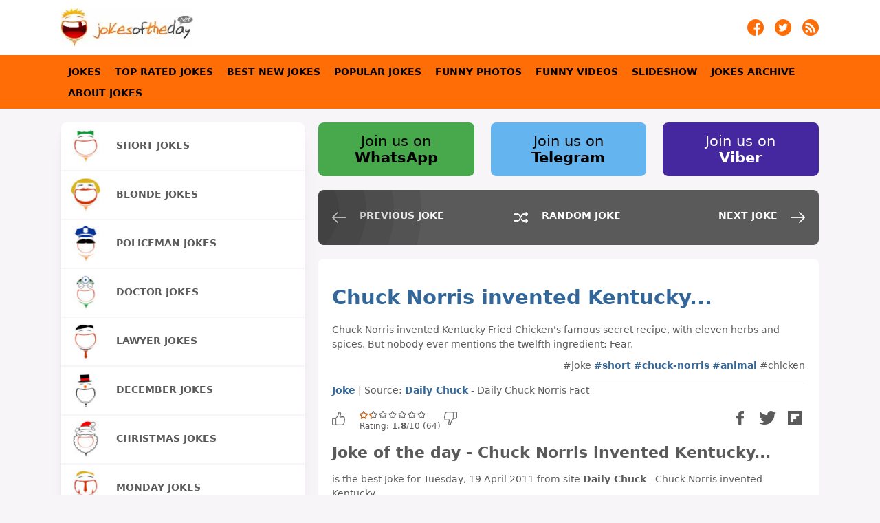

--- FILE ---
content_type: text/html
request_url: https://jokesoftheday.net/joke-Chuck-Norris-invented-Kentucky-/2011041935
body_size: 9958
content:
<!DOCTYPE html>
<html lang="en"> 
<head>
	<meta name="viewport" content="width=device-width, initial-scale=1" >
	<meta http-equiv="Content-Type" content="text/html; charset=UTF-8" />
	<meta name="description" content="[9779] Chuck Norris invented Kentucky Fried Chicken's famous secret recipe, with eleven herbs and spices. But nobody ever mentions the twelfth ingredient: Fear. - Joke for Tuesday, 19 April 2011 from site Daily Chuck" />
	<meta name="keywords" content="Chuck Norris invented Kentucky... | Jokes of the day (9779), joke, joke of the day, funny, humor NOV" />
	<title>Chuck Norris invented Kentucky... | Jokes of the day (9779)</title>
	<link rel="shortcut icon" href="https://jokesoftheday.net/theme4/jokes-logo.ico" type="image/x-icon" />
	<link rel="stylesheet" async type="text/css" href="https://jokesoftheday.net/theme4/css/style-min.css?v=102" />
	<link rel="alternate" type="application/rss+xml" title="jokes of the day feed" href="https://jokesoftheday.net/jokes-feed/">
	<link rel="canonical" href="https://jokesoftheday.net/joke-Chuck-Norris-invented-Kentucky-/2011041935" />
	<meta name="twitter:card" content="photo">
	<meta name="twitter:title" content="Chuck Norris invented Kentucky...">
	<meta name="twitter:description" content="[9779] Chuck Norris invented Kentucky Fried Chicken's famous secret recipe, with eleven herbs and spices. But nobody ever mentions the twelfth ingredient: Fear. - Joke for Tuesday, 19 April 2011 from site Daily Chuck">
	<meta property="og:type" content="article" />
	<meta property="og:image" content="https://jokesoftheday.net/theme4/logo-twitter.png" />
	<meta name="twitter:image" content="https://jokesoftheday.net/theme4/logo-twitter.png" >
	<meta property="og:url" content="https://jokesoftheday.net/joke-Chuck-Norris-invented-Kentucky-/2011041935" />
	<meta property="og:site_name" content="JOKES OF THE DAY" />
	<meta property="og:title" content="Chuck Norris invented Kentucky..." />
	<meta property="og:description" content="[9779] Chuck Norris invented Kentucky Fried Chicken's famous secret recipe, with eleven herbs and spices. But nobody ever mentions the twelfth ingredient: Fear. - Joke for Tuesday, 19 April 2011 from site Daily Chuck" />
	</head>
<body onload="onLoadPage()">
	<script type="application/ld+json">
{
	"@context":"http://schema.org",
	"@type":"MediaObject",
	"additionalType":"Product",
	"name":"Chuck Norris invented Kentucky...",
	"image":[""],
	"aggregateRating":{
		"@type":"AggregateRating",
		"ratingValue":1.7968749999688,
		"bestRating": "10",
		"ratingCount":64	},
	"author":{
		"@type":"Person",
		"name":"Daily Chuck",
		"url":"http://dailychuck.com/"
	},
	"description":"[9779] Chuck Norris invented Kentucky Fried Chicken's famous secret recipe, with eleven herbs and spices. But nobody ever mentions the twelfth ingredient: Fear. - Joke for Tuesday, 19 April 2011 from site Daily Chuck",
	"url":"/joke-Chuck-Norris-invented-Kentucky-/2011041935"
}
</script>
		<div class="containerHeader">
	<div class="header">
		<div class="headerImageContainer">
			<a href="https://jokesoftheday.net" title="Jokes Of The Day"><div class="headerImage lazybg"></div></a>
		</div>
		<div class="mobileMenu">
			<a id="menu-Link" href="#" title="jokes navigation menu" onclick="swapHiddenBlock('mainMenuContainer');return false;"><div class="mobileMenuImage"></div></a>
		</div>
		<div class="social">
			<div class="socialItem">
				<a href="https://jokesoftheday.net/jokes-feed/" title="Jokes of the day on RSS feed" target="_blank" rel="noreferrer">
					<img src="https://jokesoftheday.net/theme4/img/rss.png" alt="Jokes of the day on RSS feed" width="24" height="24"/>
				</a>
			</div>
			<div class="socialItem">
				<a href="https://twitter.com/jokesofthedaydn" title="Jokes of the day on twitter - Follow jokes of the day on twitter" target="_blank" rel="noreferrer">
					<img src="https://jokesoftheday.net/theme4/img/tw.png" alt="Jokes of the day on twitter - Follow jokes of the day on twitter" width="24" height="24"/>
				</a>
			</div>
			<div class="socialItem">
				<a href="https://www.facebook.com/jokesoftheday.net" title="Follow jokes of the day on Facebook" target="_blank" rel="noreferrer">
					<img src="https://jokesoftheday.net/theme4/img/fb.png" alt="Follow jokes of the day on Facebook" width="24" height="24" />
				</a>
			</div>
			<div class="clear"></div>
		</div>
		<div class="clear"></div>
	</div>
</div>
	<nav role="navigation">
	<div id="mainMenuContainer" class="mainMenuContainer">
		<div class="mainMenuItems">
			<div class="mainMenuItem"><a href="/" title="Jokes">Jokes</a></div>
			<div class="mainMenuItem"><a href="/the-best-jokes/" title="The Best Jokes - top rated jokes">Top Rated Jokes</a></div>
			<div class="mainMenuItem"><a href="/best-new-jokes/" title="The best jokes in the last 4 weeks">Best New Jokes</a></div>
			<div class="mainMenuItem"><a href="/popular/" title="Popular Jokes">Popular Jokes</a></div>
			<div class="mainMenuItem"><a href="/funny-photos/" title="Funny Photos">Funny Photos</a></div>
			<div class="mainMenuItem"><a href="/funny-videos/" title="Funny Videos">Funny Videos</a></div>
			<div class="mainMenuItem"><a href="/slideshow/152/" title="Slideshow">Slideshow</a></div>
			<div class="mainMenuItem"><a href="/jokes-archive/" title="Jokes Archive">Jokes Archive</a></div>
			<div class="mainMenuItem"><a href="/about-jokes/" title="About Jokes">About Jokes</a></div>
			<div class="clear"></div>
		</div>
	</div>
</nav>	<div id="container">
		<div id="containerElements">
			<a href="/joke-Playing-house/2011041927" title="previous joke">
	<div class="visibleForMobile mobileNavigationPrev"></div>
</a>
<a href="/joke-Five-year-old-Little-Johnny-wa/2018060422" title="random joke">
	<div class="marker"><div class="visibleForMobile mobileNavigationBest"></div></div>
</a>
<a href="/joke-Dov-Davidoff-Too-High/201104201" title="next joke">
	<div class="marker"><div class="visibleForMobile mobileNavigationNext"></div></div>
</a>
		
			<div id="content">
				<div style="margin-bottom:10px;width:100%;">
	<a href="https://www.whatsapp.com/channel/0029Va9UlmPDeON9NKuKgN1K" title="Join us on WhatsApp">
		<div class="social2Element"  style="background-color:#47A94B;color:#000;">
			Join us on <br><b>WhatsApp</b>
		</div>
	</a>
	<a href="https://t.me/jokesofthedaynet" title="Join us on Telegram">
		<div class="social2Element"  style="background-color:#64b5ef;color:#000;">
			Join us on <br><b>Telegram</b>
		</div>
	</a>
	<a href="https://invite.viber.com/?g2=AQB01LZoaIR%2B8lBxEkVV8gU7D8m2wvW6e64M%2FG8U%2BCpbrGRMpOll6ME7LsdRD7uC" title="Join us on Viber">
		<div class="social2Element"  style="background-color:#4527a0;color:#fff;margin-right:0;">
			Join us on <br><b>Viber</b>
		</div>
	</a>
	<div class="clear"></div>
</div>
				<div class="hiddenForMobile" style="margin-bottom:20px;">
	<div class="prev-next">
		<div class="prev-day">
						<a href="/joke-Playing-house/2011041927" title="previous joke">
				<div class="prev"></div>
				<div class="prev-next-text">PREVIOUS JOKE</div>	
				<div class="clear"></div>
			</a>
					</div>
		<div class="random-day">
						<a href="/joke-Five-year-old-Little-Johnny-wa/2018060422" title="random joke">
				<div class="rnd"></div>
				<div class="prev-next-text">RANDOM JOKE</div>
				<div class="clear"></div>
			</a>
					</div>
		<div class="next-day">
						<a href="/joke-Dov-Davidoff-Too-High/201104201" title="next joke">
				<div class="next"></div>
				<div class="prev-next-text">NEXT JOKE</div>
				<div class="clear"></div>
			</a>
					</div>
		<div class="clear"></div>
	</div>	
</div>
				<div id="single-joke" class="note" style="margin-bottom:20px;">
	<div class="jokeContent">
									<div >
				<h1>Chuck Norris invented Kentucky...</h1>
				<span>Chuck Norris invented Kentucky Fried Chicken's famous secret recipe, with eleven herbs and spices. But nobody ever mentions the twelfth ingredient: Fear.</span>
								<div align="right" style="margin-top:10px;">#joke <a href='https://jokesoftheday.net/tag/short-jokes/'>#short</a> <a href='https://jokesoftheday.net/tag/chuck-norris/'>#chuck-norris</a> <a href='https://jokesoftheday.net/tag/animal/'>#animal</a> #chicken </div>
			</div>
				<div style="clear:both;"></div>
	</div>
	<div class="jokeContentFooter">
		<div class="jokeContentFooterDescription">
							<a href="https://jokesoftheday.net/joke-Chuck-Norris-invented-Kentucky-/2011041935" title="Chuck Norris invented Kentucky...">Joke</a> | Source: <a target="_blank" href="http://dailychuck.com/" rel="noreferrer"><span>Daily Chuck</span></a> - Daily Chuck Norris Fact					</div>		
		<div class="jokeContentFooterSocial">
			<div class="jokeRatingBox">
		<script>function randomVote(){}</script><div class="ratingblock"><div><a title="Like" href="javascript:sndReq('10','2011041935','18.223.115.22','10')" rel="nofollow"><div id="unit_long2011041935Like" class="jokeRatingLike"></div></a><div id="unit_long2011041935" style="float:left;max-width:160px;">  <ul id="unit_ul2011041935" class="unit-rating" style="width:100px;">     <li class="current-rating" style="width:18px;">Currently 1.80/10</li>  </ul>  <p style="padding:0px;margin:0px;"> Rating: <strong> <span>1.8</span></strong>/<span>10</span> (<span>64</span>)  </p></div><a title="Dislike" href="javascript:sndReq('1','2011041935','18.223.115.22','10')" rel="nofollow"><div id="unit_long2011041935Dislike" class="jokeRatingDislike"></div></a><div style="clear:both;"></div></div></div>	</div>
		<div style="float:right;min-width:20px;">
				<a href="viber://forward?text=Chuck+Norris+invented+Kentucky+Fried+Chicken%27s+famous+secret+recipe%2C+with+eleven+herbs+and+spices.+B...+https%3A%2F%2Fjokesoftheday.net%2Fjoke-Chuck-Norris-invented-Kentucky-%2F2011041935" target="_blank" rel="noreferrer" title="share to viber"><div class="jokeContentFooterSocialLink shareViber"></div></a>
		<a href="https://share.flipboard.com/bookmarklet/popout?v=2&url=https%3A%2F%2Fjokesoftheday.net%2Fjoke-Chuck-Norris-invented-Kentucky-%2F2011041935&utm_medium=web&utm_campaign=widgets&utm_source=addtoany" title="share to flipboard" target="_blank" rel="noreferrer"><div class="jokeContentFooterSocialLink shareFlipboard"></div></a>
				<a href="https://twitter.com/share?url=https%3A%2F%2Fjokesoftheday.net%2Fjoke-Chuck-Norris-invented-Kentucky-%2F2011041935&text=Chuck+Norris+invented+Kentucky+Fried+Chicken%27s+famous+secret+recipe%2C+with+eleven+herbs+and+spices.+B...&hashtags=jokes" title="share to twitter" target="_blank" rel="noreferrer"><div class="jokeContentFooterSocialLink shareTwitter"></div></a>
		<a href="https://www.facebook.com/sharer/sharer.php?u=https%3A%2F%2Fjokesoftheday.net%2Fjoke-Chuck-Norris-invented-Kentucky-%2F2011041935" title="share to facebook" target="_blank" rel="noreferrer"><div class="jokeContentFooterSocialLink shareFacebook"></div></a>
		<div style="clear:both;"></div>
	</div>
	<div style="clear:both;"></div>	
</div>					
	</div>
	
	<div class="jokeContent">
		<h2 title="joke of the day Chuck Norris invented Kentucky... | Jokes of the day (9779)">Joke of the day - Chuck Norris invented Kentucky...</h2> is the best Joke for Tuesday, 19 April 2011 from site <b>Daily Chuck</b> - Chuck Norris invented Kentucky....
	</div >	
	
</div>
				<div class="contentItem socondaryContent note">
					Funny joke of the day is carefully selected joke. Goal is to have funny joke every day.<br/>
					Different people consider different jokes funny, so joke can not satisfy taste for everyone. Some people like Lawyer jokes, other do not consider lawers jokes funny.<br/>
					People developing software, or doing anything with the software my consider some geek stuff funny, but it might not be funny for the others.<br/>
					We try to deliver best jokes every day. But, it depends on sites we take jokes from. Besides jokes, find funny photos and funny videos. Great archive so far, years of collected jokes.		
				</div>
				<div class="socondaryDataItem note">
	<b>NOTE</b>: All jokes on this web site are property of the sites they are collected from. Web site Jokes of the day is not responsible for content of jokes. We are not trying to offend, just looking for a good laugh!! If you are offended by any of the jokes, please complain to the site jokes are coming from. 
	<hr/>
	This site uses cookies to store information on your computer. Some are essential to help the site properly. Others give us insight into how the site is used and help us to optimize the user experience. See our <a style="font-weight:bold;" href="https://jokesoftheday.net/privacy-policy">privacy policy</a>. 
</div>
				<div class="clear"></div>
			</div>
			<div id="socondaryData">
				<div id="socondaryDataElements">
					<div id="submenu">
			<a href="/tag/short-jokes/" title="Short jokes">
			<div class="submenuElement">
				<div class="submenu-img lazybg" style="background-image:url(/theme4/img/short-jokes.jpg?v=102);"></div>
				<div class="submenu-txt">Short jokes</div>
				<div class="clear"></div>
			</div>
		</a>
		<a href="/tag/blonde-jokes/" title="Blonde jokes">
			<div class="submenuElement">
				<div class="submenu-img lazybg" style="background-image:url(/theme4/img/blonde-jokes.jpg?v=102);"></div>
				<div class="submenu-txt">Blonde jokes</div>
				<div class="clear"></div>
			</div>
		</a>
		<a href="/tag/policeman/" title="Policeman jokes">
			<div class="submenuElement">
				<div class="submenu-img lazybg" style="background-image:url(/theme4/img/policeman.jpg?v=102);"></div>
				<div class="submenu-txt">Policeman jokes</div>
				<div class="clear"></div>
			</div>
		</a>
		<a href="/tag/doctor/" title="Doctor jokes">
			<div class="submenuElement">
				<div class="submenu-img lazybg" style="background-image:url(/theme4/img/doctor.jpg?v=102);"></div>
				<div class="submenu-txt">Doctor jokes</div>
				<div class="clear"></div>
			</div>
		</a>
		<a href="/tag/lawyer/" title="Lawyer jokes">
			<div class="submenuElement">
				<div class="submenu-img lazybg" style="background-image:url(/theme4/img/lawyer.jpg?v=102);"></div>
				<div class="submenu-txt">Lawyer jokes</div>
				<div class="clear"></div>
			</div>
		</a>
		<a href="/tag/december/" title="December jokes">
			<div class="submenuElement">
				<div class="submenu-img lazybg" style="background-image:url(/theme4/img/december.jpg?v=102);"></div>
				<div class="submenu-txt">December jokes</div>
				<div class="clear"></div>
			</div>
		</a>
		<a href="/tag/christmas/" title="Christmas jokes">
			<div class="submenuElement">
				<div class="submenu-img lazybg" style="background-image:url(/theme4/img/christmas.jpg?v=102);"></div>
				<div class="submenu-txt">Christmas jokes</div>
				<div class="clear"></div>
			</div>
		</a>
		<a href="/tag/monday/" title="Monday jokes">
			<div class="submenuElement">
				<div class="submenu-img lazybg" style="background-image:url(/theme4/img/monday.jpg?v=102);"></div>
				<div class="submenu-txt">Monday jokes</div>
				<div class="clear"></div>
			</div>
		</a>
		<a href="/tag/friday/" title="Friday jokes">
			<div class="submenuElement">
				<div class="submenu-img lazybg" style="background-image:url(/theme4/img/friday.jpg?v=102);"></div>
				<div class="submenu-txt">Friday jokes</div>
				<div class="clear"></div>
			</div>
		</a>
		<a href="/tag/aprilfoolsday/" title="April Fool's Day">
			<div class="submenuElement">
				<div class="submenu-img lazybg" style="background-image:url(/theme4/img/aprilfoolsday.jpg?v=102);"></div>
				<div class="submenu-txt">April Fool's Day</div>
				<div class="clear"></div>
			</div>
		</a>
		<a href="/tag/beer-jokes/" title="Beer jokes">
			<div class="submenuElement">
				<div class="submenu-img lazybg" style="background-image:url(/theme4/img/beer-jokes.jpg?v=102);"></div>
				<div class="submenu-txt">Beer jokes</div>
				<div class="clear"></div>
			</div>
		</a>
		<a href="/tag/halloween/" title="Halloween jokes">
			<div class="submenuElement">
				<div class="submenu-img lazybg" style="background-image:url(/theme4/img/halloween.jpg?v=102);"></div>
				<div class="submenu-txt">Halloween jokes</div>
				<div class="clear"></div>
			</div>
		</a>
		<a href="/tag/thanksgiving/" title="Thanksgiving jokes">
			<div class="submenuElement">
				<div class="submenu-img lazybg" style="background-image:url(/theme4/img/thanksgiving.jpg?v=102);"></div>
				<div class="submenu-txt">Thanksgiving jokes</div>
				<div class="clear"></div>
			</div>
		</a>
<div class="clear"></div></div>
					<div class="socondaryDataItem" style="">
	<div class="socondaryContent calendarBlock">
		<div style="text-align:center;"><h3>Jokes Archive</h3></div>
		<script async type="text/javascript">var datepickr=function(){function o(e,t){var n="",r=new Date(e),i={d:function(){var e=i.j();return e<10?"0"+e:e},D:function(){return t.weekdays[i.w()].substring(0,3)},j:function(){return r.getDate()},l:function(){return t.weekdays[i.w()]},S:function(){return t.suffix[i.j()]||t.defaultSuffix},w:function(){return r.getDay()},F:function(){return c(i.n(),true,t.months)},m:function(){var e=i.n()+1;return e<10?"0"+e:e},M:function(){return c(i.n(),false,t.months)},n:function(){return r.getMonth()},Y:function(){return r.getFullYear()},y:function(){return i.Y().toString().substring(2,4)}},s=t.dateFormat.split("");u(s,function(e,t){if(i[e]&&s[t-1]!="\\"){n+=i[e]()}else{if(e!="\\"){n+=e}}});return n}function u(e,t){var n=0,r=e.length;for(n;n<r;n++){if(t(e[n],n)===false){break}}}function a(e,t,n){if(e.addEventListener){e.addEventListener(t,n,false)}else if(e.attachEvent){var r=function(t){t=t||window.event;t.preventDefault=function(e){return function(){e.returnValue=false}}(t);t.stopPropagation=function(e){return function(){e.cancelBubble=true}}(t);t.target=t.srcElement;n.call(e,t)};e.attachEvent("on"+t,r)}}function f(e,t,n){if(e.removeEventListener){e.removeEventListener(t,n,false)}else if(e.detachEvent){e.detachEvent("on"+t,n)}}function l(e,t,n){var r;if(!(e in i)){i[e]=document.createElement(e)}r=i[e].cloneNode(false);if(t!=null){for(var s in t){r[s]=t[s]}}if(n!=null){if(typeof n=="object"){r.appendChild(n)}else{r.innerHTML=n}}return r}function c(e,t,n){return t==true?n[e]:n[e].length>3?n[e].substring(0,3):n[e]}function h(e,t,r){return e==n.current.day()&&t==n.current.month.integer()&&r==n.current.year()}function p(e){var t=document.createDocumentFragment();u(e,function(e){t.appendChild(l("th",{},e.substring(0,3)))});return t}function v(){while(this.calendarBody.hasChildNodes()){this.calendarBody.removeChild(this.calendarBody.lastChild)}var e=(new Date(this.currentYearView,this.currentMonthView,1)).getDay(),t=n.month.numDays(this.currentMonthView,this.currentYearView);this.currentMonth.innerHTML=n.month.string(this.config.fullCurrentMonth,this.currentMonthView,this.config.months)+" "+this.currentYearView;this.calendarBody.appendChild(w(e,t,this.currentMonthView,this.currentYearView))}function g(e,t,r,i){return l("span",{className:"current-month"},n.month.string(e.fullCurrentMonth,t,i)+" "+r)}function b(e,t,n){var r=l("div",{className:"months"}),i=l("span",{className:"prev-month"},l("span",{className:"prevMonth"},"&lt;")),s=l("span",{className:"next-month"},l("span",{className:"nextMonth"},"&gt;"));r.appendChild(i);r.appendChild(s);return r}function w(e,t,r,i){var s=document.createDocumentFragment(),o=l("tr"),u=0,a;for(a=1;a<=e;a++){o.appendChild(l("td",null,"&nbsp;"));u++}todayDate=n.current.year()+""+n.current.month.integer()+""+n.current.day();for(a=1;a<=t;a++){if(u==7){s.appendChild(o);o=l("tr");u=0}var f=h(a,r,i)?{className:"today"}:null;y=i;m=r+1;d=a;if(m<10)m="0"+m;if(d<10)d="0"+d;cDate=new Date;yy=cDate.getFullYear();mm=cDate.getMonth()+1;dd=cDate.getDate();if(mm<10)mm="0"+mm;if(dd<10)dd="0"+dd;if(y+""+m+""+d>="20080625"){if(y+""+m+""+d<yy+""+mm+""+dd){archive_url="https://jokesoftheday.net/jokes-archive/"+y+"/"+m+"/"+d+"/";o.appendChild(l("td",f,l("span",{className:"day"},'<a href="'+archive_url+'">'+a+"</a>")))}else{o.appendChild(l("td",f,l("span",{className:"day"},a)))}}else{o.appendChild(l("td",f,l("span",{className:"day"},a)))}u++}for(a=1;a<=7-u;a++){o.appendChild(l("td",null,"&nbsp;"))}s.appendChild(o);return s}function E(){var e=(new Date(this.currentYearView,this.currentMonthView,1)).getDay(),t=n.month.numDays(this.currentMonthView,this.currentYearView),r=this;var i=inputTop=0,o=this.element;if(o.offsetParent){do{i+=o.offsetLeft;inputTop+=o.offsetTop}while(o=o.offsetParent)}var u=l("div",{className:"calendar"});this.currentMonth=g(this.config,this.currentMonthView,this.currentYearView,this.config.months);var f=b(this.config,this.currentMonthView,this.currentYearView);f.appendChild(this.currentMonth);var c=l("table",null,l("thead",null,l("tr",{className:"weekdays"},p(this.config.weekdays))));this.calendarBody=l("tbody");this.calendarBody.appendChild(w(e,t,this.currentMonthView,this.currentYearView));c.appendChild(this.calendarBody);u.appendChild(f);u.appendChild(c);document.getElementById("datepick").appendChild(u);a(u,"click",function(e){s.calendarClick.call(r,e)});return u}var e=[],t=new Date,n={current:{year:function(){return t.getFullYear()},month:{integer:function(){return t.getMonth()},string:function(e,n){var r=t.getMonth();return c(r,e,n)}},day:function(){return t.getDate()}},month:{string:function(e,t,n){var r=t;return c(r,e,n)},numDays:function(e,t){return e==1&&!(t&3)&&(t%100||!(t%400))?29:r[e]}}},r=[31,28,31,30,31,30,31,31,30,31,30,31],i=[],s={calendarClick:function(e){if(e.target.className){switch(e.target.className){case"prev-month":case"prevMonth":this.currentMonthView--;if(this.currentMonthView<0){this.currentYearView--;this.currentMonthView=11}v.call(this);break;case"next-month":case"nextMonth":this.currentMonthView++;if(this.currentMonthView>11){this.currentYearView++;this.currentMonthView=0}v.call(this);break;case"day":this.element.value=o((new Date(this.currentYearView,this.currentMonthView,e.target.innerHTML)).getTime(),this.config);break}}},documentClick:function(e){if(e.target!=this.element&&e.target!=this.calendar){var t=e.target.parentNode;if(t!=this.calender){while(t!=this.calendar){t=t.parentNode;if(t==null){this.close();break}}}}}};return function(t,r){var i=this;this.element=document.getElementById(t);this.config={fullCurrentMonth:true,dateFormat:"F jS, Y",weekdays:["Sunday","Monday","Tuesday","Wednesday","Thursday","Friday","Saturday"],months:["January","February","March","April","May","June","July","August","September","October","November","December"],suffix:{1:"st",2:"nd",3:"rd",21:"st",22:"nd",23:"rd",31:"st"},defaultSuffix:"th"};this.currentYearView=n.current.year();this.currentMonthView=n.current.month.integer();if(r){for(var o in r){if(this.config.hasOwnProperty(o)){this.config[o]=r[o]}}}this.documentClick=function(e){s.documentClick.call(i,e)};this.open=function(t){a(document,"click",i.documentClick);u(e,function(e){if(e!=i){}});i.calendar.style.display="block"};this.close=function(){f(document,"click",i.documentClick);i.calendar.style.display="none"};this.calendar=E.call(this);e.push(this)}}()</script>
		<div id="datepick" name="datepick" style="width:100%;"></div>
		<script async type="text/javascript">
			new datepickr('datepick', {
				'dateFormat': 'Y/m/d'
			});
		</script>
			</div>
</div>
					<div class="clear"></div>
				</div>
				<div class="visibleForMobile">
	<div style="float:right;padding-top:10px;padding-bottom:10px;padding-left:10px;">
		<a href="/jokes-feed/" title="Jokes of the day on RSS feed" target="_blank">
			<img src="/theme4/img/rss.png" alt="Jokes of the day on RSS feed" width="24" height="24" />
		</a>	
	</div>
	<div style="float:right;padding:10px;">
		<a href="http://twitter.com/jokesofthedaydn" title="Jokes of the day on twitter - Follow jokes of the day on twitter" target="_blank">
			<img src="/theme4/img/tw.png" alt="Jokes of the day on RSS feed" width="24" height="24" />
		</a>
	</div>
	<div style="float:right;padding:10px;">
		<a href="https://www.facebook.com/jokesoftheday.net" title="Follow jokes of the day on Facebook" target="_blank">
			<img src="/theme4/img/fb.png" alt="Jokes of the day on RSS feed" width="24" height="24" />
		</a>	
	</div>
	<div class="clearfix"></div>
</div>

			
			</div>
			<div class="clear"></div>
		</div>
	</div>
	
<script>function sndReq(vote,id_num,ip_num,units) {
    var xmlHttp = new XMLHttpRequest();
	xmlHttp.open('get', '/rating/rpc.php?j='+vote+'&q='+id_num+'&t='+ip_num+'&c='+units);
	xmlHttp.onreadystatechange = function() {
		if((xmlHttp.readyState == 4) && (xmlHttp.status == 200)){
			var update = new Array();
			if(xmlHttp.responseText.indexOf('|') != -1) {
				update = xmlHttp.responseText.split('|');
				changeText(update[0], update[1]);
			}
		}
	};
	xmlHttp.send(null);
}
function changeText( div2show, text ) {
	var viewer = document.getElementById(div2show);
	viewer.innerHTML = text;
	document.getElementById(div2show+"Like").style.opacity=0.5;
	document.getElementById(div2show+"Dislike").style.opacity=0.5;
}
function changeBlockFloating(){
	
	var elems = document.querySelectorAll('.contentItem');
	move(elems);

	var elems = document.querySelectorAll('.socondaryDataItem');
	move(elems);
}
function move(elems) {
	var margin = 20,same = true,br = 0,leftCI = 0,rightCI = 0;

	for (let i = 0; i < elems.length; i++)	{
//		console.log("i:" + i);
//		console.log("elems[i]:" + elems[i]);
		if (same){
			elems[i].style.cssFloat = 'left';
			leftCI = leftCI + elems[i].offsetHeight + margin;
			same = false;
		}else{
			if (leftCI < rightCI){
				elems[i].style.cssFloat = 'left';
				leftCI = leftCI + elems[i].offsetHeight + margin;
				same = false;
			}else if (leftCI > rightCI){
				elems[i].style.cssFloat = 'right';
				rightCI = rightCI + elems[i].offsetHeight + margin;
				same = false;
			}else if (leftCI == rightCI){
				elems[i].style.cssFloat = 'left';
				elems[i].style.width = '100%';
				rightCI = rightCI + elems[i].offsetHeight + margin;
				leftCI = leftCI + elems[i].offsetHeight + margin;
				same = true;
			}
		}
		br = br + 1;        
	}
}
function addLink() {
	var body_element = document.getElementsByTagName('body')[0];
	var selection;
	selection = window.getSelection();
	selStr = nl2br(selection);
	var pagelink = "<br /><br /> Read more on page: <a href='"+document.location.href+"'>"+document.location.href+"</a>";
	var copytext = selStr + pagelink;
	var newdiv = document.createElement('div');
	newdiv.style.position='absolute';
	newdiv.style.left='-99999px';
	body_element.appendChild(newdiv);
	newdiv.innerHTML = copytext;
	selection.selectAllChildren(newdiv);
	window.setTimeout(function() {
		body_element.removeChild(newdiv);
	},0);
}
function nl2br(str) {
    return (str + '').replace(/(\r\n|\n\r|\r|\n)/g, "<br/>");
}
function swapHiddenBlock(elementID){
	if(document.getElementById(elementID).style.display == 'block'){
    	document.getElementById(elementID).style.display = 'none';
	}else {
		document.getElementById(elementID).style.display = 'block';	
	}
}

function onLoadPage(){
	//randomVote();
	document.oncopy = addLink;
	//changeBlockFloating();
}


function PlayStopGIF(id, url1, url2){
	if (document.getElementById(id).src == url2)
		document.getElementById(id).src = url1
	else
		document.getElementById(id).src = url2
}

// LAZYLOAD ######################################## https://deanhume.github.io/lazy-observer-load/

const defaults = {
  imageLoadedClass: 'js-lazy-image--handled',
  imageSelector: '.js-lazy-image',
  // If the image gets within 50px in the Y axis, start the download.
  rootMargin: '50px 0px',
  threshold: 0.01
};

let config,
    images,
    imageCount,
    observer;

/**
 * Fetches the image for the given URL
 * @param {string} url
 */
function fetchImage(url) {
  return new Promise((resolve, reject) => {
    const image = new Image();
    image.src = url;
    image.onload = resolve;
    image.onerror = reject;
  });
}

/**
 * Preloads the image
 * @param {object} image
 */
function preloadImage(image) {
  
  const src = image.dataset.src;
  if(image){
	if(image.classList){
		image.classList.add("visible");
	}
  }
  if (!src) {
    return;
  }
  

  return fetchImage(src).then(() => { applyImage(image, src); });
}

/**
 * Load all of the images immediately
 * @param {NodeListOf<Element>} images
 */
function loadImagesImmediately(images) {
  // foreach() is not supported in IE
  for (let i = 0; i < images.length; i++) {
    let image = images[i];
    preloadImage(image);
  }
}

/**
 * Disconnect the observer
 */
function disconnect() {
  if (!observer) {
    return;
  }

  observer.disconnect();
}

/**
 * On intersection
 * @param {array} entries
 */
function onIntersection(entries) {
  // Disconnect if we've already loaded all of the images
  if (imageCount === 0) {
    disconnect();
    return;
  }

  // Loop through the entries
  for (let i = 0; i < entries.length; i++) {
    let entry = entries[i];
    // Are we in viewport?
    if (entry.intersectionRatio > 0) {
      imageCount--;

      // Stop watching and load the image
      observer.unobserve(entry.target);
      preloadImage(entry.target);
    }
  }
}

/**
 * Apply the image
 * @param {object} img
 * @param {string} src
 */
function applyImage(img, src) {
  // Prevent this from being lazy loaded a second time.
  img.classList.add(config.imageLoadedClass);
  img.src = src;
}

let LazyLoad = {

  init: (options) => {
    //config = {...defaults, ...options};
	
	config = {};
/*	console.log("KEYS:" + Object.keys(defaults));
	console.log("KEY OPTIONS:" + options);
	console.log("KEY OPTIONS:" + defaults);
*/	
    for (const key of Object.keys(defaults)) {
//		console.log("KEY:" + key);
        if(options){
//			console.log("KEY OPTIONS:" + options[key]);
			if(options[key]){
//				console.log("KEY OPTIONS TU:");
				config[key] = options[key];
			}
        }
        else {
//			console.log("KEY DEFAULTS:" + defaults[key]);
			config[key] = defaults[key];
		}
	}

//	console.log("KEY imageLoadedClass:" +config.imageLoadedClass);
    images = document.querySelectorAll(config.imageSelector);
    imageCount = images.length;

    // If we don't have support for intersection observer, loads the images immediately
    if (!('IntersectionObserver' in window)) {
      loadImagesImmediately(images);
    } else {
      // It is supported, load the images
      observer = new IntersectionObserver(onIntersection, config);

      // foreach() is not supported in IE
      for (let i = 0; i < images.length; i++) {
        let image = images[i];
        if (image.classList.contains(config.imageLoadedClass)) {
          continue;
        }

        observer.observe(image);
      }
    }
	
	images = document.querySelectorAll(".lazybg");
    imageCount = imageCount + images.length;
    // If we don't have support for intersection observer, loads the images immediately
    if (!('IntersectionObserver' in window)) {
      loadImagesImmediately(images);
    } else {
      // It is supported, load the images
      observer = new IntersectionObserver(onIntersection, config);

      // foreach() is not supported in IE
      for (let i = 0; i < images.length; i++) {
        let image = images[i];
        if (image.classList.contains(config.imageLoadedClass)) {
          continue;
        }

        observer.observe(image);
      }
    }
  }
};

/* export default LazyLoad; */

/*! modernizr 3.6.0 (Custom Build) | MIT *
 * https://modernizr.com/download/?-webp-setclasses !*/
/*! modernizr 3.6.0 (Custom Build) | MIT *
 * https://modernizr.com/download/?-webp-setclasses !*/
!function(e,n,A){function o(e,n){return typeof e===n}function t(){var e,n,A,t,a,i,l;for(var f in r)if(r.hasOwnProperty(f)){if(e=[],n=r[f],n.name&&(e.push(n.name.toLowerCase()),n.options&&n.options.aliases&&n.options.aliases.length))for(A=0;A<n.options.aliases.length;A++)e.push(n.options.aliases[A].toLowerCase());for(t=o(n.fn,"function")?n.fn():n.fn,a=0;a<e.length;a++)i=e[a],l=i.split("."),1===l.length?Modernizr[l[0]]=t:(!Modernizr[l[0]]||Modernizr[l[0]]instanceof Boolean||(Modernizr[l[0]]=new Boolean(Modernizr[l[0]])),Modernizr[l[0]][l[1]]=t),s.push((t?"":"no-")+l.join("-"))}}function a(e){var n=u.className,A=Modernizr._config.classPrefix||"";if(c&&(n=n.baseVal),Modernizr._config.enableJSClass){var o=new RegExp("(^|\\s)"+A+"no-js(\\s|$)");n=n.replace(o,"$1"+A+"js$2")}Modernizr._config.enableClasses&&(n+=" "+A+e.join(" "+A),c?u.className.baseVal=n:u.className=n)}function i(e,n){if("object"==typeof e)for(var A in e)f(e,A)&&i(A,e[A]);else{e=e.toLowerCase();var o=e.split("."),t=Modernizr[o[0]];if(2==o.length&&(t=t[o[1]]),"undefined"!=typeof t)return Modernizr;n="function"==typeof n?n():n,1==o.length?Modernizr[o[0]]=n:(!Modernizr[o[0]]||Modernizr[o[0]]instanceof Boolean||(Modernizr[o[0]]=new Boolean(Modernizr[o[0]])),Modernizr[o[0]][o[1]]=n),a([(n&&0!=n?"":"no-")+o.join("-")]),Modernizr._trigger(e,n)}return Modernizr}var s=[],r=[],l={_version:"3.6.0",_config:{classPrefix:"",enableClasses:!0,enableJSClass:!0,usePrefixes:!0},_q:[],on:function(e,n){var A=this;setTimeout(function(){n(A[e])},0)},addTest:function(e,n,A){r.push({name:e,fn:n,options:A})},addAsyncTest:function(e){r.push({name:null,fn:e})}},Modernizr=function(){};Modernizr.prototype=l,Modernizr=new Modernizr;var f,u=n.documentElement,c="svg"===u.nodeName.toLowerCase();!function(){var e={}.hasOwnProperty;f=o(e,"undefined")||o(e.call,"undefined")?function(e,n){return n in e&&o(e.constructor.prototype[n],"undefined")}:function(n,A){return e.call(n,A)}}(),l._l={},l.on=function(e,n){this._l[e]||(this._l[e]=[]),this._l[e].push(n),Modernizr.hasOwnProperty(e)&&setTimeout(function(){Modernizr._trigger(e,Modernizr[e])},0)},l._trigger=function(e,n){if(this._l[e]){var A=this._l[e];setTimeout(function(){var e,o;for(e=0;e<A.length;e++)(o=A[e])(n)},0),delete this._l[e]}},Modernizr._q.push(function(){l.addTest=i}),Modernizr.addAsyncTest(function(){function e(e,n,A){function o(n){var o=n&&"load"===n.type?1==t.width:!1,a="webp"===e;i(e,a&&o?new Boolean(o):o),A&&A(n)}var t=new Image;t.onerror=o,t.onload=o,t.src=n}var n=[{uri:"[data-uri]",name:"webp"},{uri:"[data-uri]",name:"webp.alpha"},{uri:"[data-uri]",name:"webp.animation"},{uri:"[data-uri]",name:"webp.lossless"}],A=n.shift();e(A.name,A.uri,function(A){if(A&&"load"===A.type)for(var o=0;o<n.length;o++)e(n[o].name,n[o].uri)})}),t(),a(s),delete l.addTest,delete l.addAsyncTest;for(var p=0;p<Modernizr._q.length;p++)Modernizr._q[p]();e.Modernizr=Modernizr}(window,document);

</script>
<script>
LazyLoad.init();
</script>

<!-- Global site tag (gtag.js) - Google Analytics -->
<script async src="https://www.googletagmanager.com/gtag/js?id=UA-3666219-4"></script>
<script>
  window.dataLayer = window.dataLayer || [];
  function gtag(){dataLayer.push(arguments);}
  gtag('js', new Date());

  gtag('config', 'UA-3666219-4');
</script>

</body>
</html>